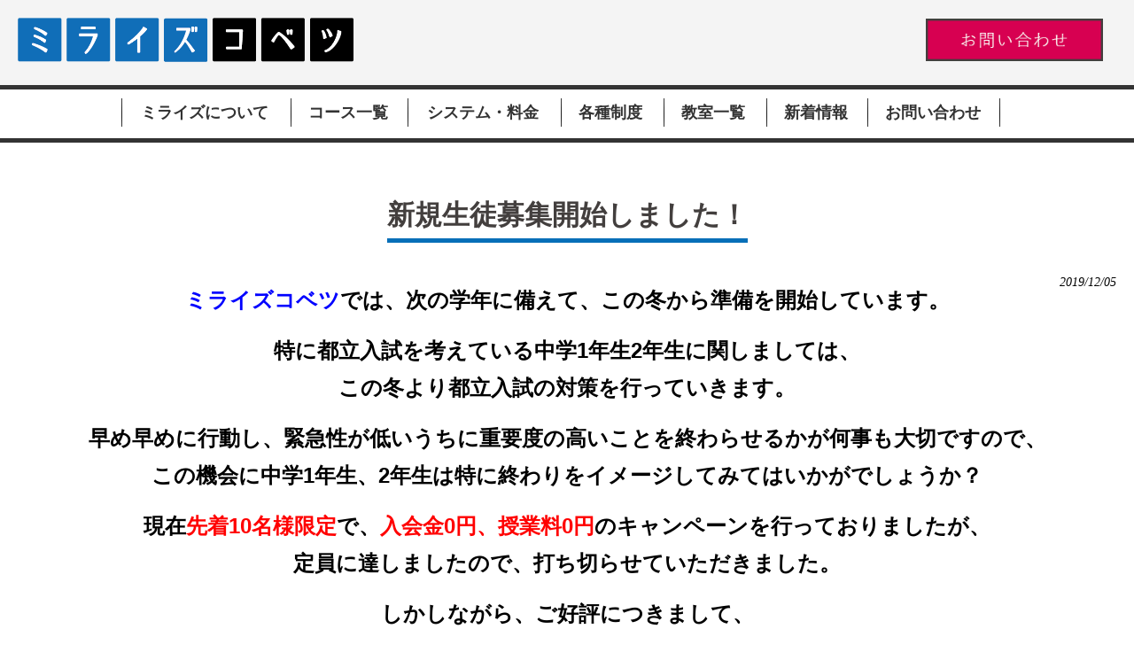

--- FILE ---
content_type: text/html; charset=UTF-8
request_url: https://www.future-view.jp/news/%E6%96%B0%E8%A6%8F%E7%94%9F%E5%BE%92%E5%8B%9F%E9%9B%86%E9%96%8B%E5%A7%8B%E3%81%97%E3%81%BE%E3%81%97%E3%81%9F%EF%BC%81/
body_size: 7669
content:
<!DOCTYPE html>
<html lang="ja"
	prefix="og: https://ogp.me/ns#" >
<head>
<!-- Global site tag (gtag.js) - Google Analytics -->
<script async src="https://www.googletagmanager.com/gtag/js?id=G-3CJFDW2K45"></script>
<script>
  window.dataLayer = window.dataLayer || [];
  function gtag(){dataLayer.push(arguments);}
  gtag('js', new Date());

  gtag('config', 'G-3CJFDW2K45');
</script>


<meta charset="UTF-8">
<meta name="viewport" content="width=device-width, user-scalable=yes, maximum-scale=1.0, minimum-scale=1.0">

<link rel="stylesheet" type="text/css" media="all" href="https://www.future-view.jp/asset/wp-content/themes/mrp04/style.css">
<link rel="stylesheet" type="text/css" media="all" href="https://www.future-view.jp/asset/wp-content/themes/mrp04-child/css/custom.css">
<link rel="stylesheet" type="text/css" media="all" href="https://www.future-view.jp/asset/wp-content/themes/mrp04/css/animate.css">
<link rel="pingback" href="https://www.future-view.jp/asset/xmlrpc.php">
<link href='https://fonts.googleapis.com/css?family=Oswald:400' rel='stylesheet' type='text/css'>
<!--[if lt IE 9]>
<script src="https://www.future-view.jp/asset/wp-content/themes/mrp04/js/html5.js"></script>
<script src="https://www.future-view.jp/asset/wp-content/themes/mrp04/js/css3-mediaqueries.js"></script>
<![endif]-->

		<!-- All in One SEO 4.1.6.2 -->
		<title>新規生徒募集開始しました！ - ミライズコベツ</title>
		<meta name="description" content="ミライズコベツでは、次の学年に備えて、この冬から準備を開始しています。 特に都立入試を考えている中学1年生2年生に関しましては、 この冬より都立入試の対策を行っていきます。 早め早めに行動し、緊急性が低いうちに重要度の高 ..." />
		<meta name="robots" content="max-image-preview:large" />
		<link rel="canonical" href="https://www.future-view.jp/news/%e6%96%b0%e8%a6%8f%e7%94%9f%e5%be%92%e5%8b%9f%e9%9b%86%e9%96%8b%e5%a7%8b%e3%81%97%e3%81%be%e3%81%97%e3%81%9f%ef%bc%81/" />
		<meta property="og:locale" content="ja_JP" />
		<meta property="og:site_name" content="ミライズコベツ - 東京都,神奈川県の個別指導塾 1対1~1対2" />
		<meta property="og:type" content="article" />
		<meta property="og:title" content="新規生徒募集開始しました！ - ミライズコベツ" />
		<meta property="og:description" content="ミライズコベツでは、次の学年に備えて、この冬から準備を開始しています。 特に都立入試を考えている中学1年生2年生に関しましては、 この冬より都立入試の対策を行っていきます。 早め早めに行動し、緊急性が低いうちに重要度の高 ..." />
		<meta property="og:url" content="https://www.future-view.jp/news/%e6%96%b0%e8%a6%8f%e7%94%9f%e5%be%92%e5%8b%9f%e9%9b%86%e9%96%8b%e5%a7%8b%e3%81%97%e3%81%be%e3%81%97%e3%81%9f%ef%bc%81/" />
		<meta property="og:image" content="https://www.future-view.jp/asset/wp-content/uploads/2018/09/main_img_003.jpg" />
		<meta property="og:image:secure_url" content="https://www.future-view.jp/asset/wp-content/uploads/2018/09/main_img_003.jpg" />
		<meta property="og:image:width" content="960" />
		<meta property="og:image:height" content="550" />
		<meta property="article:published_time" content="2019-12-05T06:47:08+00:00" />
		<meta property="article:modified_time" content="2019-12-05T06:47:08+00:00" />
		<meta property="article:author" content="fv_kana" />
		<meta name="twitter:card" content="summary" />
		<meta name="twitter:title" content="新規生徒募集開始しました！ - ミライズコベツ" />
		<meta name="twitter:description" content="ミライズコベツでは、次の学年に備えて、この冬から準備を開始しています。 特に都立入試を考えている中学1年生2年生に関しましては、 この冬より都立入試の対策を行っていきます。 早め早めに行動し、緊急性が低いうちに重要度の高 ..." />
		<meta name="twitter:image" content="https://www.future-view.jp/asset/wp-content/uploads/2018/09/main_img_003.jpg" />
		<script type="application/ld+json" class="aioseo-schema">
			{"@context":"https:\/\/schema.org","@graph":[{"@type":"WebSite","@id":"https:\/\/www.future-view.jp\/#website","url":"https:\/\/www.future-view.jp\/","name":"\u30df\u30e9\u30a4\u30ba\u30b3\u30d9\u30c4","description":"\u6771\u4eac\u90fd,\u795e\u5948\u5ddd\u770c\u306e\u500b\u5225\u6307\u5c0e\u587e 1\u5bfe1~1\u5bfe2","inLanguage":"ja","publisher":{"@id":"https:\/\/www.future-view.jp\/#organization"}},{"@type":"Organization","@id":"https:\/\/www.future-view.jp\/#organization","name":"\u30df\u30e9\u30a4\u30ba\u30b3\u30d9\u30c4","url":"https:\/\/www.future-view.jp\/"},{"@type":"BreadcrumbList","@id":"https:\/\/www.future-view.jp\/news\/%e6%96%b0%e8%a6%8f%e7%94%9f%e5%be%92%e5%8b%9f%e9%9b%86%e9%96%8b%e5%a7%8b%e3%81%97%e3%81%be%e3%81%97%e3%81%9f%ef%bc%81\/#breadcrumblist","itemListElement":[{"@type":"ListItem","@id":"https:\/\/www.future-view.jp\/#listItem","position":1,"item":{"@type":"WebPage","@id":"https:\/\/www.future-view.jp\/","name":"\u30db\u30fc\u30e0","description":"\u5b66\u529b\u5411\u4e0a\u306b\u306fTeaching\u3068Coaching\u306e\u53cc\u65b9\u306e\u30d0\u30e9\u30f3\u30b9\u304c\u91cd\u8981\u3067\u3059\u3002100\uff05\u306e\u6210\u679c\u3092\u5f15\u304d\u51fa\u3059\u306b\u306f\u3069\u3061\u3089\u304c\u6b20\u3051\u3066\u3082\u3001\u30d0\u30e9\u30f3\u30b9\u304c\u60aa\u304f\u3066\u3082\u3044\u3051\u307e\u305b\u3093\u3002\u30df\u30e9\u30a4\u30ba\u3067\u306fTeaching\u3068Coaching\u3092\u4e21\u7acb\u3057\u305f\u8b1b\u5e2b\u9663\u304c\u305d\u308d\u3063\u3066\u3044\u307e\u3059\u3002","url":"https:\/\/www.future-view.jp\/"},"nextItem":"https:\/\/www.future-view.jp\/news\/#listItem"},{"@type":"ListItem","@id":"https:\/\/www.future-view.jp\/news\/#listItem","position":2,"item":{"@type":"WebPage","@id":"https:\/\/www.future-view.jp\/news\/","name":"NEWS","description":"\u30df\u30e9\u30a4\u30ba\u30b3\u30d9\u30c4\u3067\u306f\u3001\u6b21\u306e\u5b66\u5e74\u306b\u5099\u3048\u3066\u3001\u3053\u306e\u51ac\u304b\u3089\u6e96\u5099\u3092\u958b\u59cb\u3057\u3066\u3044\u307e\u3059\u3002 \u7279\u306b\u90fd\u7acb\u5165\u8a66\u3092\u8003\u3048\u3066\u3044\u308b\u4e2d\u5b661\u5e74\u751f2\u5e74\u751f\u306b\u95a2\u3057\u307e\u3057\u3066\u306f\u3001 \u3053\u306e\u51ac\u3088\u308a\u90fd\u7acb\u5165\u8a66\u306e\u5bfe\u7b56\u3092\u884c\u3063\u3066\u3044\u304d\u307e\u3059\u3002 \u65e9\u3081\u65e9\u3081\u306b\u884c\u52d5\u3057\u3001\u7dca\u6025\u6027\u304c\u4f4e\u3044\u3046\u3061\u306b\u91cd\u8981\u5ea6\u306e\u9ad8 ...","url":"https:\/\/www.future-view.jp\/news\/"},"nextItem":"https:\/\/www.future-view.jp\/news\/%e6%96%b0%e8%a6%8f%e7%94%9f%e5%be%92%e5%8b%9f%e9%9b%86%e9%96%8b%e5%a7%8b%e3%81%97%e3%81%be%e3%81%97%e3%81%9f%ef%bc%81\/#listItem","previousItem":"https:\/\/www.future-view.jp\/#listItem"},{"@type":"ListItem","@id":"https:\/\/www.future-view.jp\/news\/%e6%96%b0%e8%a6%8f%e7%94%9f%e5%be%92%e5%8b%9f%e9%9b%86%e9%96%8b%e5%a7%8b%e3%81%97%e3%81%be%e3%81%97%e3%81%9f%ef%bc%81\/#listItem","position":3,"item":{"@type":"WebPage","@id":"https:\/\/www.future-view.jp\/news\/%e6%96%b0%e8%a6%8f%e7%94%9f%e5%be%92%e5%8b%9f%e9%9b%86%e9%96%8b%e5%a7%8b%e3%81%97%e3%81%be%e3%81%97%e3%81%9f%ef%bc%81\/","name":"\u65b0\u898f\u751f\u5f92\u52df\u96c6\u958b\u59cb\u3057\u307e\u3057\u305f\uff01","description":"\u30df\u30e9\u30a4\u30ba\u30b3\u30d9\u30c4\u3067\u306f\u3001\u6b21\u306e\u5b66\u5e74\u306b\u5099\u3048\u3066\u3001\u3053\u306e\u51ac\u304b\u3089\u6e96\u5099\u3092\u958b\u59cb\u3057\u3066\u3044\u307e\u3059\u3002 \u7279\u306b\u90fd\u7acb\u5165\u8a66\u3092\u8003\u3048\u3066\u3044\u308b\u4e2d\u5b661\u5e74\u751f2\u5e74\u751f\u306b\u95a2\u3057\u307e\u3057\u3066\u306f\u3001 \u3053\u306e\u51ac\u3088\u308a\u90fd\u7acb\u5165\u8a66\u306e\u5bfe\u7b56\u3092\u884c\u3063\u3066\u3044\u304d\u307e\u3059\u3002 \u65e9\u3081\u65e9\u3081\u306b\u884c\u52d5\u3057\u3001\u7dca\u6025\u6027\u304c\u4f4e\u3044\u3046\u3061\u306b\u91cd\u8981\u5ea6\u306e\u9ad8 ...","url":"https:\/\/www.future-view.jp\/news\/%e6%96%b0%e8%a6%8f%e7%94%9f%e5%be%92%e5%8b%9f%e9%9b%86%e9%96%8b%e5%a7%8b%e3%81%97%e3%81%be%e3%81%97%e3%81%9f%ef%bc%81\/"},"previousItem":"https:\/\/www.future-view.jp\/news\/#listItem"}]},{"@type":"Person","@id":"https:\/\/www.future-view.jp\/author\/fw-mp0806\/#author","url":"https:\/\/www.future-view.jp\/author\/fw-mp0806\/","name":"\u30df\u30e9\u30a4\u30ba\u30b3\u30d9\u30c4","sameAs":["fv_kana"]},{"@type":"WebPage","@id":"https:\/\/www.future-view.jp\/news\/%e6%96%b0%e8%a6%8f%e7%94%9f%e5%be%92%e5%8b%9f%e9%9b%86%e9%96%8b%e5%a7%8b%e3%81%97%e3%81%be%e3%81%97%e3%81%9f%ef%bc%81\/#webpage","url":"https:\/\/www.future-view.jp\/news\/%e6%96%b0%e8%a6%8f%e7%94%9f%e5%be%92%e5%8b%9f%e9%9b%86%e9%96%8b%e5%a7%8b%e3%81%97%e3%81%be%e3%81%97%e3%81%9f%ef%bc%81\/","name":"\u65b0\u898f\u751f\u5f92\u52df\u96c6\u958b\u59cb\u3057\u307e\u3057\u305f\uff01 - \u30df\u30e9\u30a4\u30ba\u30b3\u30d9\u30c4","description":"\u30df\u30e9\u30a4\u30ba\u30b3\u30d9\u30c4\u3067\u306f\u3001\u6b21\u306e\u5b66\u5e74\u306b\u5099\u3048\u3066\u3001\u3053\u306e\u51ac\u304b\u3089\u6e96\u5099\u3092\u958b\u59cb\u3057\u3066\u3044\u307e\u3059\u3002 \u7279\u306b\u90fd\u7acb\u5165\u8a66\u3092\u8003\u3048\u3066\u3044\u308b\u4e2d\u5b661\u5e74\u751f2\u5e74\u751f\u306b\u95a2\u3057\u307e\u3057\u3066\u306f\u3001 \u3053\u306e\u51ac\u3088\u308a\u90fd\u7acb\u5165\u8a66\u306e\u5bfe\u7b56\u3092\u884c\u3063\u3066\u3044\u304d\u307e\u3059\u3002 \u65e9\u3081\u65e9\u3081\u306b\u884c\u52d5\u3057\u3001\u7dca\u6025\u6027\u304c\u4f4e\u3044\u3046\u3061\u306b\u91cd\u8981\u5ea6\u306e\u9ad8 ...","inLanguage":"ja","isPartOf":{"@id":"https:\/\/www.future-view.jp\/#website"},"breadcrumb":{"@id":"https:\/\/www.future-view.jp\/news\/%e6%96%b0%e8%a6%8f%e7%94%9f%e5%be%92%e5%8b%9f%e9%9b%86%e9%96%8b%e5%a7%8b%e3%81%97%e3%81%be%e3%81%97%e3%81%9f%ef%bc%81\/#breadcrumblist"},"author":"https:\/\/www.future-view.jp\/author\/fw-mp0806\/#author","creator":"https:\/\/www.future-view.jp\/author\/fw-mp0806\/#author","datePublished":"2019-12-05T06:47:08+09:00","dateModified":"2019-12-05T06:47:08+09:00"},{"@type":"BlogPosting","@id":"https:\/\/www.future-view.jp\/news\/%e6%96%b0%e8%a6%8f%e7%94%9f%e5%be%92%e5%8b%9f%e9%9b%86%e9%96%8b%e5%a7%8b%e3%81%97%e3%81%be%e3%81%97%e3%81%9f%ef%bc%81\/#blogposting","name":"\u65b0\u898f\u751f\u5f92\u52df\u96c6\u958b\u59cb\u3057\u307e\u3057\u305f\uff01 - \u30df\u30e9\u30a4\u30ba\u30b3\u30d9\u30c4","description":"\u30df\u30e9\u30a4\u30ba\u30b3\u30d9\u30c4\u3067\u306f\u3001\u6b21\u306e\u5b66\u5e74\u306b\u5099\u3048\u3066\u3001\u3053\u306e\u51ac\u304b\u3089\u6e96\u5099\u3092\u958b\u59cb\u3057\u3066\u3044\u307e\u3059\u3002 \u7279\u306b\u90fd\u7acb\u5165\u8a66\u3092\u8003\u3048\u3066\u3044\u308b\u4e2d\u5b661\u5e74\u751f2\u5e74\u751f\u306b\u95a2\u3057\u307e\u3057\u3066\u306f\u3001 \u3053\u306e\u51ac\u3088\u308a\u90fd\u7acb\u5165\u8a66\u306e\u5bfe\u7b56\u3092\u884c\u3063\u3066\u3044\u304d\u307e\u3059\u3002 \u65e9\u3081\u65e9\u3081\u306b\u884c\u52d5\u3057\u3001\u7dca\u6025\u6027\u304c\u4f4e\u3044\u3046\u3061\u306b\u91cd\u8981\u5ea6\u306e\u9ad8 ...","inLanguage":"ja","headline":"\u65b0\u898f\u751f\u5f92\u52df\u96c6\u958b\u59cb\u3057\u307e\u3057\u305f\uff01","author":{"@id":"https:\/\/www.future-view.jp\/author\/fw-mp0806\/#author"},"publisher":{"@id":"https:\/\/www.future-view.jp\/#organization"},"datePublished":"2019-12-05T06:47:08+09:00","dateModified":"2019-12-05T06:47:08+09:00","articleSection":"NEWS, \u30df\u30e9\u30a4\u30ba\u3000\u5e73\u548c\u5cf6, \u30df\u30e9\u30a4\u30ba\u30b3\u30d9\u30c4, \u5e73\u548c\u5cf6\u3000\u500b\u5225, \u5e73\u548c\u5cf6\u3000\u587e, \u5e73\u548c\u5cf6\u6559\u5ba4","mainEntityOfPage":{"@id":"https:\/\/www.future-view.jp\/news\/%e6%96%b0%e8%a6%8f%e7%94%9f%e5%be%92%e5%8b%9f%e9%9b%86%e9%96%8b%e5%a7%8b%e3%81%97%e3%81%be%e3%81%97%e3%81%9f%ef%bc%81\/#webpage"},"isPartOf":{"@id":"https:\/\/www.future-view.jp\/news\/%e6%96%b0%e8%a6%8f%e7%94%9f%e5%be%92%e5%8b%9f%e9%9b%86%e9%96%8b%e5%a7%8b%e3%81%97%e3%81%be%e3%81%97%e3%81%9f%ef%bc%81\/#webpage"}}]}
		</script>
		<!-- All in One SEO -->

<link rel='dns-prefetch' href='//s.w.org' />
		<script type="text/javascript">
			window._wpemojiSettings = {"baseUrl":"https:\/\/s.w.org\/images\/core\/emoji\/13.1.0\/72x72\/","ext":".png","svgUrl":"https:\/\/s.w.org\/images\/core\/emoji\/13.1.0\/svg\/","svgExt":".svg","source":{"concatemoji":"https:\/\/www.future-view.jp\/asset\/wp-includes\/js\/wp-emoji-release.min.js"}};
			!function(e,a,t){var n,r,o,i=a.createElement("canvas"),p=i.getContext&&i.getContext("2d");function s(e,t){var a=String.fromCharCode;p.clearRect(0,0,i.width,i.height),p.fillText(a.apply(this,e),0,0);e=i.toDataURL();return p.clearRect(0,0,i.width,i.height),p.fillText(a.apply(this,t),0,0),e===i.toDataURL()}function c(e){var t=a.createElement("script");t.src=e,t.defer=t.type="text/javascript",a.getElementsByTagName("head")[0].appendChild(t)}for(o=Array("flag","emoji"),t.supports={everything:!0,everythingExceptFlag:!0},r=0;r<o.length;r++)t.supports[o[r]]=function(e){if(!p||!p.fillText)return!1;switch(p.textBaseline="top",p.font="600 32px Arial",e){case"flag":return s([127987,65039,8205,9895,65039],[127987,65039,8203,9895,65039])?!1:!s([55356,56826,55356,56819],[55356,56826,8203,55356,56819])&&!s([55356,57332,56128,56423,56128,56418,56128,56421,56128,56430,56128,56423,56128,56447],[55356,57332,8203,56128,56423,8203,56128,56418,8203,56128,56421,8203,56128,56430,8203,56128,56423,8203,56128,56447]);case"emoji":return!s([10084,65039,8205,55357,56613],[10084,65039,8203,55357,56613])}return!1}(o[r]),t.supports.everything=t.supports.everything&&t.supports[o[r]],"flag"!==o[r]&&(t.supports.everythingExceptFlag=t.supports.everythingExceptFlag&&t.supports[o[r]]);t.supports.everythingExceptFlag=t.supports.everythingExceptFlag&&!t.supports.flag,t.DOMReady=!1,t.readyCallback=function(){t.DOMReady=!0},t.supports.everything||(n=function(){t.readyCallback()},a.addEventListener?(a.addEventListener("DOMContentLoaded",n,!1),e.addEventListener("load",n,!1)):(e.attachEvent("onload",n),a.attachEvent("onreadystatechange",function(){"complete"===a.readyState&&t.readyCallback()})),(n=t.source||{}).concatemoji?c(n.concatemoji):n.wpemoji&&n.twemoji&&(c(n.twemoji),c(n.wpemoji)))}(window,document,window._wpemojiSettings);
		</script>
		<style type="text/css">
img.wp-smiley,
img.emoji {
	display: inline !important;
	border: none !important;
	box-shadow: none !important;
	height: 1em !important;
	width: 1em !important;
	margin: 0 .07em !important;
	vertical-align: -0.1em !important;
	background: none !important;
	padding: 0 !important;
}
</style>
	<link rel='stylesheet' id='wp-block-library-css'  href='https://www.future-view.jp/asset/wp-includes/css/dist/block-library/style.min.css' type='text/css' media='all' />
<link rel='stylesheet' id='contact-form-7-css'  href='https://www.future-view.jp/asset/wp-content/plugins/contact-form-7/includes/css/styles.css' type='text/css' media='all' />
<link rel='stylesheet' id='wpfront-scroll-top-css'  href='https://www.future-view.jp/asset/wp-content/plugins/wpfront-scroll-top/css/wpfront-scroll-top.min.css' type='text/css' media='all' />
<link rel='stylesheet' id='morph-child-style-css'  href='https://www.future-view.jp/asset/wp-content/themes/mrp04-child/style.css' type='text/css' media='all' />
<link rel='stylesheet' id='fancybox-css'  href='https://www.future-view.jp/asset/wp-content/plugins/easy-fancybox/css/jquery.fancybox.min.css' type='text/css' media='screen' />
<!--n2css--><script type='text/javascript' src='https://www.future-view.jp/asset/wp-includes/js/jquery/jquery.min.js' id='jquery-core-js'></script>
<script type='text/javascript' src='https://www.future-view.jp/asset/wp-includes/js/jquery/jquery-migrate.min.js' id='jquery-migrate-js'></script>
<link rel="https://api.w.org/" href="https://www.future-view.jp/wp-json/" /><link rel="alternate" type="application/json" href="https://www.future-view.jp/wp-json/wp/v2/posts/1354" /><link rel="EditURI" type="application/rsd+xml" title="RSD" href="https://www.future-view.jp/asset/xmlrpc.php?rsd" />
<link rel="wlwmanifest" type="application/wlwmanifest+xml" href="https://www.future-view.jp/asset/wp-includes/wlwmanifest.xml" /> 
<link rel="alternate" type="application/json+oembed" href="https://www.future-view.jp/wp-json/oembed/1.0/embed?url=https%3A%2F%2Fwww.future-view.jp%2Fnews%2F%25e6%2596%25b0%25e8%25a6%258f%25e7%2594%259f%25e5%25be%2592%25e5%258b%259f%25e9%259b%2586%25e9%2596%258b%25e5%25a7%258b%25e3%2581%2597%25e3%2581%25be%25e3%2581%2597%25e3%2581%259f%25ef%25bc%2581%2F" />
<link rel="alternate" type="text/xml+oembed" href="https://www.future-view.jp/wp-json/oembed/1.0/embed?url=https%3A%2F%2Fwww.future-view.jp%2Fnews%2F%25e6%2596%25b0%25e8%25a6%258f%25e7%2594%259f%25e5%25be%2592%25e5%258b%259f%25e9%259b%2586%25e9%2596%258b%25e5%25a7%258b%25e3%2581%2597%25e3%2581%25be%25e3%2581%2597%25e3%2581%259f%25ef%25bc%2581%2F&#038;format=xml" />
<script src="https://www.future-view.jp/asset/wp-content/themes/mrp04/js/jquery-1.9.0.min.js"></script><script src="https://www.future-view.jp/asset/wp-content/themes/mrp04/js/nav-accord.js"></script>
<script src="https://www.future-view.jp/asset/wp-content/themes/mrp04/js/smoothscroll.js"></script>
<script src="https://www.future-view.jp/asset/wp-content/themes/mrp04/js/wow.min.js"></script>
<script src="https://www.future-view.jp/asset/wp-content/themes/mrp04/js/effect.js"></script>
<script src="https://www.future-view.jp/asset/wp-content/themes/mrp04/js/css_browser_selector.js"></script>
</head>
<body class="post-template-default single single-post postid-1354 single-format-standard cat-news">
<header id="header" role="banner">

	<div class="inner">
		<div id="header-layout">
			<div class="logo"><a href="https://www.future-view.jp/" title="ミライズコベツ" rel="home">
				<img src="https://www.future-view.jp/asset/wp-content/uploads/2021/01/logo_004.png" alt="ミライズコベツ">				</a></div>
					<div class="contact">
	<div id="headerInfo">				<div class="mail"><a href="/contact/" class="btn"><img src="https://www.future-view.jp/asset/wp-content/themes/mrp04-child/images/mail.png" width="224" height="44" alt="メールでのお問い合わせはこちら"></a>
				</div>
		</div></div>		</div>
	</div>
</header>
	<!-- nav -->

<nav id="mainNav">
	<div class="inner"> <a class="menu" id="menu"><span>MENU</span></a>
		<div class="panel nav-effect">
			<ul><li id="menu-item-1540" class="menu-item menu-item-type-post_type menu-item-object-page"><a href="https://www.future-view.jp/about/"><b>ミライズについて</b></a></li>
<li id="menu-item-1550" class="menu-item menu-item-type-post_type menu-item-object-page"><a href="https://www.future-view.jp/course/"><b>コース一覧</b></a></li>
<li id="menu-item-1553" class="menu-item menu-item-type-post_type menu-item-object-page"><a href="https://www.future-view.jp/system/"><b>システム・料金</b></a></li>
<li id="menu-item-1551" class="menu-item menu-item-type-post_type menu-item-object-page"><a href="https://www.future-view.jp/special/"><b>各種制度</b></a></li>
<li id="menu-item-1560" class="menu-item menu-item-type-post_type menu-item-object-page"><a href="https://www.future-view.jp/school/"><b>教室一覧</b></a></li>
<li id="menu-item-1589" class="menu-item menu-item-type-custom menu-item-object-custom"><a href="/news,campaign/"><b>新着情報</b></a></li>
<li id="menu-item-1552" class="menu-item menu-item-type-post_type menu-item-object-page"><a href="https://www.future-view.jp/contact/"><b>お問い合わせ</b></a></li>
</ul>		</div>
	</div>
</nav>
<!-- end/nav --><!-- breadcrumb -->
<!-- end/breadcrumb -->
<div id="wrapper">
<div id="content" class="wide">
<!--single-->
																														<section>
		<article id="post-1354" class="content">
		<header>
			<h1 class="title first"><span>
				新規生徒募集開始しました！				</span></h1>
			<p class="dateLabel">
				<time datetime="2019-12-05">
					2019/12/05				</time>
		</header>
		<div class="post">
			<p style="text-align: center;"><b><span style="font-size: 24px;"><span style="color: #0000ff;">ミライズコベツ</span>では、次の学年に備えて、この冬から準備を開始しています。</span></b></p>
<p style="text-align: center;"></p>
<p style="text-align: center;"><b><span style="font-size: 24px;">特に都立入試を考えている中学1年生2年生に関しましては、</span></b></p>
<p style="text-align: center;"><b><span style="font-size: 24px;">この冬より都立入試の対策を行っていきます。</span></b></p>
<p style="text-align: center;"></p>
<p style="text-align: center;"><b><span style="font-size: 24px;">早め早めに行動し、緊急性が低いうちに重要度の高いことを終わらせるかが何事も大切ですので、</span></b></p>
<p style="text-align: center;"><b><span style="font-size: 24px;">この機会に中学1年生、2年生は特に終わりをイメージしてみてはいかがでしょうか？</span></b></p>
<p style="text-align: center;"></p>
<p style="text-align: center;"><b><span style="font-size: 24px;">現在<span style="color: #ff0000;">先着10名様限定</span>で、<span style="color: #ff0000;">入会金0円、授業料0円</span>のキャンペーンを行っておりましたが、</span></b></p>
<p style="text-align: center;"><b><span style="font-size: 24px;">定員に達しましたので、打ち切らせていただきました。</span></b></p>
<p style="text-align: center;"></p>
<p style="text-align: center;"><b><span style="font-size: 24px;">しかしながら、ご好評につきまして、</span></b></p>
<p style="text-align: center;"><b><span style="font-size: 24px;"><span style="color: #ff0000;">おかわり先着10名様限定で、キャンペーンを延長</span>させていただきます。</span></b></p>
<p style="text-align: center;"><b><span style="font-size: 24px;">お問合せ順となりますのでご了承くださいませ。</span></b></p>
<p>&nbsp;</p>
<p style="text-align: center;"><b>お問い合わせはコチラ↓</b></p>
<p style="text-align: center;"><b>(各教室名をクリックすると教室ページに飛べます！)</b></p>
<p style="text-align: center;"><b>ーーーーーーーーーーーーーーーーーーーーーーーーーーーーーーー</b></p>
<p style="text-align: center;"><b>ミライズコベツ</b></p>
<p style="text-align: center;"><b><a href="https://www.future-view.jp/school/kojiya/">糀谷教室</a></b></p>
<p style="text-align: center;"><b>　０３-５７３５-４０４６</b></p>
<p style="text-align: center;"><b><a href="https://www.future-view.jp/school/nishikoyama-2/">西小山教室</a></b></p>
<p style="text-align: center;"><b>　０３-５７５１-８９８５</b></p>
<p style="text-align: center;"><b><a href="https://www.future-view.jp/school/nishiojima/">西大島教室</a></b></p>
<p style="text-align: center;"><b>　０３-５６０９-７６６５</b></p>
<p style="text-align: center;"><b><a href="https://www.future-view.jp/school/heiwa/">平和島教室</a></b></p>
<p style="text-align: center;"><b>　０３-５７６７-３１１０</b></p>			<!-- social -->
						<!-- end/social --> 
		</div>
			</article>
		<div class="pagenav"> <span class="prev">
		<a href="https://www.future-view.jp/news/scoreup-2-3-2-2-2-2-2-2-2-2-2-2-2-2/" rel="prev">&laquo; 前のページ</a>		</span> <span class="next">
		<a href="https://www.future-view.jp/news/%e5%86%ac%e6%9c%9f%e8%ac%9b%e7%bf%92%e3%81%ae%e3%81%8a%e7%9f%a5%e3%82%89%e3%81%9b/" rel="next">後のページ &raquo;</a>		</span> </div>
	</section>
</div>
<!-- / content -->
</div>
<!-- / wrapper -->

<footer id="footer">
<ul class="clearfix">
<li><a href="/"><b c>Top</b></a></li>
<li><a href="/about/"><b>ミライズについて</b></a></li>
<li><a href="/course/"><b>コース一覧</b></a><ul class='children'>
<li><a href="/course/#a001">小学生コース</a></li>
<li><a href="/course/#a002">中学生コース</a></li>
<li><a href="/course/#a003">高校生コース</a></li>
</ul></li>
<li><a href="/system/"><b>システム・料金</b></a></li>
<li><a href="/special/"><b>各種制度</b></a></li>
<li><a href="/school/"><b>教室一覧</b></a>
<ul class='children'>
<li><a href="/school/heiwa/">平和島教室</a></li>
<li><a href="/school/kojiya/">糀谷教室</a></li>
<li><a href="/school/nishikoyama-2/">西小山教室</a></li>
</ul>
</li>
<li><a href="/news,campaign/"><b>新着情報</b></a></li>
</ul>
<br>
<ul class="clearfix">
<li><a href="/contact/">お問い合わせ</a></li>
<li><a href="/company/" aria-current="page">会社概要</a></li>
<li><a href="/question/">よくあるご質問</a></li>
<li><a href="/privacy/">プライバシーポリシー</a></li>
<!--li><a href="/sitemap/">サイトマップ</a></li-->
</ul>
</footer>
<!-- / footer -->


<div id="copy-area">
	<p id="copyright">Copyright &copy; 2026 ミライズコベツ All rights Reserved.</p>
</div>
        <div id="wpfront-scroll-top-container">
            <img src="/asset/wp-content/uploads/2018/09/icon_totop.png" alt="ページTopに戻る" />        </div>
                <script type="text/javascript">
            function wpfront_scroll_top_init() {
                if (typeof wpfront_scroll_top === "function" && typeof jQuery !== "undefined") {
                    wpfront_scroll_top({"scroll_offset":100,"button_width":0,"button_height":0,"button_opacity":0.8000000000000000444089209850062616169452667236328125,"button_fade_duration":200,"scroll_duration":400,"location":1,"marginX":20,"marginY":20,"hide_iframe":false,"auto_hide":false,"auto_hide_after":2,"button_action":"top","button_action_element_selector":"","button_action_container_selector":"html, body","button_action_element_offset":0});
                } else {
                    setTimeout(wpfront_scroll_top_init, 100);
                }
            }
            wpfront_scroll_top_init();
        </script>
        <script type='text/javascript' src='https://www.future-view.jp/asset/wp-includes/js/dist/vendor/regenerator-runtime.min.js' id='regenerator-runtime-js'></script>
<script type='text/javascript' src='https://www.future-view.jp/asset/wp-includes/js/dist/vendor/wp-polyfill.min.js' id='wp-polyfill-js'></script>
<script type='text/javascript' id='contact-form-7-js-extra'>
/* <![CDATA[ */
var wpcf7 = {"api":{"root":"https:\/\/www.future-view.jp\/wp-json\/","namespace":"contact-form-7\/v1"}};
/* ]]> */
</script>
<script type='text/javascript' src='https://www.future-view.jp/asset/wp-content/plugins/contact-form-7/includes/js/index.js' id='contact-form-7-js'></script>
<script type='text/javascript' src='https://www.future-view.jp/asset/wp-content/plugins/wpfront-scroll-top/js/wpfront-scroll-top.min.js' id='wpfront-scroll-top-js'></script>
<script type='text/javascript' src='https://www.future-view.jp/asset/wp-content/plugins/easy-fancybox/js/jquery.fancybox.min.js' id='jquery-fancybox-js'></script>
<script type='text/javascript' id='jquery-fancybox-js-after'>
var fb_timeout, fb_opts={'overlayShow':true,'hideOnOverlayClick':true,'showCloseButton':true,'margin':20,'centerOnScroll':false,'enableEscapeButton':true,'autoScale':true };
if(typeof easy_fancybox_handler==='undefined'){
var easy_fancybox_handler=function(){
jQuery('.nofancybox,a.wp-block-file__button,a.pin-it-button,a[href*="pinterest.com/pin/create"],a[href*="facebook.com/share"],a[href*="twitter.com/share"]').addClass('nolightbox');
/* IMG */
var fb_IMG_select='a[href*=".jpg"]:not(.nolightbox,li.nolightbox>a),area[href*=".jpg"]:not(.nolightbox),a[href*=".jpeg"]:not(.nolightbox,li.nolightbox>a),area[href*=".jpeg"]:not(.nolightbox),a[href*=".png"]:not(.nolightbox,li.nolightbox>a),area[href*=".png"]:not(.nolightbox),a[href*=".webp"]:not(.nolightbox,li.nolightbox>a),area[href*=".webp"]:not(.nolightbox)';
jQuery(fb_IMG_select).addClass('fancybox image');
var fb_IMG_sections=jQuery('.gallery,.wp-block-gallery,.tiled-gallery,.wp-block-jetpack-tiled-gallery');
fb_IMG_sections.each(function(){jQuery(this).find(fb_IMG_select).attr('rel','gallery-'+fb_IMG_sections.index(this));});
jQuery('a.fancybox,area.fancybox,li.fancybox a').each(function(){jQuery(this).fancybox(jQuery.extend({},fb_opts,{'transitionIn':'elastic','easingIn':'easeOutBack','transitionOut':'elastic','easingOut':'easeInBack','opacity':false,'hideOnContentClick':false,'titleShow':true,'titlePosition':'over','titleFromAlt':true,'showNavArrows':true,'enableKeyboardNav':true,'cyclic':false}))});};
jQuery('a.fancybox-close').on('click',function(e){e.preventDefault();jQuery.fancybox.close()});
};
var easy_fancybox_auto=function(){setTimeout(function(){jQuery('#fancybox-auto').trigger('click')},1000);};
jQuery(easy_fancybox_handler);jQuery(document).on('post-load',easy_fancybox_handler);
jQuery(easy_fancybox_auto);
</script>
<script type='text/javascript' src='https://www.future-view.jp/asset/wp-content/plugins/easy-fancybox/js/jquery.easing.min.js' id='jquery-easing-js'></script>
<script type='text/javascript' src='https://www.future-view.jp/asset/wp-content/plugins/easy-fancybox/js/jquery.mousewheel.min.js' id='jquery-mousewheel-js'></script>
<script type='text/javascript' src='https://www.future-view.jp/asset/wp-includes/js/wp-embed.min.js' id='wp-embed-js'></script>
<script>
  new WOW().init();
</script>
</body>
</html>

--- FILE ---
content_type: text/css
request_url: https://www.future-view.jp/asset/wp-content/themes/mrp04-child/css/custom.css
body_size: 4899
content:
@charset "UTF-8";

/*font*/
@font-face {
	font-family: "mymincho";
	src: url("../../mrp04/font/mymincho.otf") format('truetype');
}

.mincho {
	font-family: "mymincho";
}

body{
line-height: 1.5;
font-weight:normal;
font-size:90%;
}
#header .contact .tel{
}
#header .add{
}

nav#mainNav{
font-weight:500;}

.home ul.post{background-color:#F4F4F4;}
.home ul.post li{background: #F4F4F4; }

h1.title,
.post h1
{
font-weight:normal;}
.post h2,
.post2b h2,
.post4b h2
{
font-weight:normal;}
.post h3
{
}
/* post内レスポンシブブロック指定
------------------------------------------------------------*/

.post .column2_40 {
	display: inline-block;
 *display: inline;
 *zoom: 1;
	margin: 5px 0;
	width: 40%;
	vertical-align: top;
}
.post .column2_40 img {
	max-width: 95.5%;
}
.post .column2_60 {
	display: inline-block;
 *display: inline;
 *zoom: 1;
	margin: 5px 0;
	width: 59.1%;
	vertical-align: top;
}
.post .column2_60 img {
	max-width: 95.5%;
}

/* post子ページ内レスポンシブブロック指定
------------------------------------------------------------*/

.childpost1b .column2_40 {
	display: inline-block;
 *display: inline;
 *zoom: 1;
	margin: 10px 0 10px 6px;
	width: 39%;
	vertical-align: top;
}
.childpost1b .column2_40 img {
	max-width: 95.5%;
	height: auto;
}
.childpost1b .column2_60 {
	display: inline-block;
 *display: inline;
 *zoom: 1;
	margin: 10px 2px 5px 0;
	width: 57.8%;
	vertical-align: top;
}
.childpost1b .column2_60 img {
	max-width: 95.5%;
	height: auto;
}

/*----------------------------------------------------------------------------------------------------
　幅750px以下から（header調節）
----------------------------------------------------------------------------------------------------*/
@media only screen and (max-width: 750px) {
.childpost1b .column2_40 {
	display: inline-block;
	width: 100%;
	margin: 6px auto 0 auto;
}
.childpost1b .column2_60 {
	display: inline-block;
	width: 96%;
	margin: 0 2% 5px 2%;
}
}

/*----------------------------------------------------------------------------------------------------
　幅640px以下から  （トップページの３画像調節など）
----------------------------------------------------------------------------------------------------*/
@media only screen and (max-width: 640px) {

.post .column2_40 {
	display: inline-block;
	margin: 5px 0;
	width: 100%;
}
.post .column2_60 {
	display: inline-block;
	margin: 5px 0;
	width: 100%;
}
.postlist .ttls {
    display: initial;
}

}
.newsTitle {
    background: inherit;
}



h1.title,
.post h1
{
border:none;
background: none;
/*padding-bottom: 9px;*/
padding: 6px 10px;
    padding-top: 8px;
}
section.widget h2
{
border:none;
background: none;
/*padding-bottom: 9px;*/
padding: 6px 10px;
    padding-top: 8px;
}

.post h3{
padding: 5px 0 3px 8px;
}

.post{
border-top:none;
}


body{

	background:#ffffff;
color: #000000;}
a{
color: #777777;}
a:hover,
a:active,
.newsTitle p a:hover
{
color: #c7c7c7;}


#header .bg{
	background-color: rgba(230,230,230,1);
}
#header .bg .inner{
background: none;
}
#header h1,
#header .description{
color: #000000;font-size:10px;
}
#header{
	background-color: rgba(244,244,244,1);
}

#header .contact .tel{
color: #000000;}
#header .contact .tel a{
color: #000000;}
#header .add{
color: #000000;}

@media only screen and (max-width:1023px) {
body nav#mainNav {
    width: initial;
padding: 0;
}
#header .inner{
/*background:none;*/
}

}/*@media only screen and (max-width:1023px)*/

/*-----------------------------------------
Menu Type Start
------------------------------------------*/
@media print, screen and (min-width: 1024px){
nav#mainNav{

}

nav#mainNav ul li a{
color: #333;font-size:18px;
}
nav#mainNav ul li a b{
font-weight:bold;
margin-top:0px;

}
nav#mainNav ul li a span{
color: #333;font-weight:normal;
margin-top:0px;

}
nav#mainNav ul li{
border-right:1px solid #e6e6e6;}
nav#mainNav ul li:first-child{
border-left:1px solid #e6e6e6;}

nav#mainNav ul li.current-menu-item a,
nav#mainNav ul li a:hover,
nav#mainNav ul li a:active,
nav#mainNav ul li.current-menu-parent a,
nav#mainNav ul li.current-menu-ancestor a
{
background:#e6e6e6;

}
nav#mainNav ul li.current-menu-item a b,
nav#mainNav ul li a:hover b,
nav#mainNav ul li a:active b,
nav#mainNav ul li.current-menu-parent a b
{
color: #333;}
nav#mainNav ul li.current-menu-item a span,
nav#mainNav ul li a:hover span,
nav#mainNav ul li a:active span,
nav#mainNav ul li.current-menu-parent a span
{
color: #333;}

nav#mainNav ul li li
{
background:#e6e6e6;
border-bottom:1px solid #e6e6e6;margin-left:0;
}

nav#mainNav ul li li a:hover,
nav#mainNav ul li li.current-menu-item a
{
color: #333;}






nav#mainNav ul li a{
}
nav#mainNav ul li li a
{
background:none;
}
nav#mainNav ul li li a:hover,
nav#mainNav ul li li.current-menu-item a
{
background:none;

	background: none;

}
nav#mainNav{
	background: none;
}
nav#mainNav ul li a
{
	margin: 0 10px;
}
nav#mainNav ul li.current-menu-item a,
nav#mainNav ul li a:hover,
nav#mainNav ul li a:active,
nav#mainNav ul li.current-menu-parent a
{
	background: none;

	margin: 0 10px;

}

nav#mainNav ul li.current-menu-item a {

	margin-left: 13px;
}

nav#mainNav ul li:first-child,
nav#mainNav ul li
{
	border:none;
}

nav div.panel{
	padding-top: 15px;
	padding-bottom: 10px;
}

nav#mainNav ul li:before {
	content: "";
	display: block;
	background-image: url(../../mrp04/images/sep/02.png);
	width: 1px;
	height: 32px;
	background-repeat: no-repeat;
    position: absolute;
    top: 19%;
    left: -6%;

}

nav#mainNav ul li li:before
{
	background-image:none;
	margin-top:0px;
	height:41px;
}

nav#mainNav ul li:last-child::after {
    content: "";
    display: block;
    background-image: url(../../mrp04/images/sep/02.png);
    width: 1px;
    height: 32px;
    background-repeat: no-repeat;
    position: absolute;
    top: 19%;
    right: 2%;

}
nav#mainNav ul li li:last-child::after {
	background: none;
	margin-left: -99%;
}

nav#mainNav ul li:hover ul
{
	top:55px;
}

nav#mainNav ul li li a
{
	margin:0;
}

nav#mainNav ul li li a:hover,
nav#mainNav ul li li.current-menu-item a
{
	width: 100%;
	border-radius:0px;
	margin-left:0px;
	height:40px;

}

nav#mainNav ul li.current-menu-item li a
{
	margin-left:0px;
	width:100%;
}
nav#mainNav ul li:hover ul{
	left:40%;
}


nav#mainNav ul li li a,
nav#mainNav ul li.current-menu-item li a,
nav#mainNav ul li.current-menu-ancestor li a
{
border-bottom:none;

background: rgba(0,14,0,0.3);

margin:0;
}
nav#mainNav ul li li a:hover,
nav#mainNav ul li.current-menu-item li a:hover,
nav#mainNav ul li.current-menu-ancestor li a:hover,
nav#mainNav ul li li.current-menu-item a,
nav#mainNav ul li.current-menu-item li.current-menu-item a,
nav#mainNav ul li.current-menu-ancestor li.current-menu-item a
{
background:none;
	background: none;


}

nav#mainNav ul li li:first-child a,
nav#mainNav ul li li:first-child a:hover,
nav#mainNav ul li.current-menu-item li:first-child a,
nav#mainNav ul li.current-menu-ancestor li:first-child a

{
	}

nav#mainNav ul li li:last-child a,
nav#mainNav ul li li:last-child a:hover,
nav#mainNav ul li.current-menu-item li:last-child a,
nav#mainNav ul li.current-menu-ancestor li:last-child a

{
	}

nav#mainNav ul li.current-menu-item li a,
nav#mainNav ul li.current-menu-ancestor li a
{
border-radius:0px;
}
nav#mainNav ul li li a:hover,
nav#mainNav ul li.current-menu-item li a,
nav#mainNav ul li.current-menu-ancestor li a
{
width:160px;

}
nav#mainNav ul li a{
    padding: 15px 35px 5px 35px;
    height: 40px;
}
nav#mainNav ul li:hover ul {
    top: 99.5%;
}

}/*@media print, screen and (min-width: 1024px) */


/*-----------------------------------------
Menu Type End
------------------------------------------*/

/*-------------------------
Site-header サイトヘッダー
--------------------------*/

/*スクロール途中からFIXさせる*/
@media print, screen and (min-width: 1240px){

/*------------------------
Add mainNav maintenance start
------------------------------*/
nav#mainNav ul li a {
    margin-left: -4%;
}
nav#mainNav ul li.current-menu-item a, nav#mainNav ul li a:hover, nav#mainNav ul li a:active, nav#mainNav ul li.current-menu-parent a {
    margin-left: -4%;
}
nav#mainNav ul li:last-child a {
    margin-left: -4px;
}
nav#mainNav ul li:last-child a:hover {
    margin-left: -4px;
}

nav#mainNav ul li {
    float: none;
    display: inline-block;
}
nav div.panel {
    float: none;
    text-align: center;
}

nav#mainNav ul ul {
width:160px;
}

nav#mainNav ul li ul.sub-menu li a,
nav#mainNav ul li ul.sub-menu li a:hover,
nav#mainNav ul li.current-menu-item ul.sub-menu li a,
nav#mainNav ul li ul.sub-menu li.current-menu-item a {
    padding: 11px 15px;
    margin-left: 0;
}
nav#mainNav ul li ul li:hover ul {
    left: 99%;
}

/*------------------------
Add mainNav maintenance end
------------------------------*/
#header-layout {
	width: 1240px;
	margin: 0 auto;
}
#header .inner{
width:1240px;}
#header .bg .inner{
width:1240px;
}

}/*@media print, screen and (min-width: 1240px){*/

@media print, screen and (min-width: 1024px){

/*-----------------------------
下層メニュー横幅サイズ設定
-----------------------------*/
nav#mainNav ul li li a{
	width:160px;
font-size:14px;}

/*---------------------------
下層メニュー
--------------------------*/
nav#mainNav ul li:hover ul {
    top: 97%;
    left: 19%;
}
nav#mainNav ul li:hover ul li:last-child {
    margin-left: 0;
}
nav#mainNav ul li li:first-child{
padding:0;
}
nav#mainNav ul li li{background:none;border-bottom:none;display:block;padding:0;}

nav#mainNav ul li li a,
nav#mainNav ul li.current-menu-item li a,
nav#mainNav ul li.current-menu-ancestor li a,
nav#mainNav ul li li.current-menu-item li a
{
	background-color: rgba(158,158,158,0.8);
color: #333;
}
nav#mainNav ul li li a:hover,
nav#mainNav ul li li.current-menu-item a,
nav#mainNav ul li li.current-menu-item li a:hover,
nav#mainNav ul li.current-menu-item li a:hover,
nav#mainNav ul li.current-menu-ancestor li.current-menu-item a,
nav#mainNav ul li.current-menu-ancestor li a:hover
{
border-bottom:none;
background:none;
	background-color: rgba(230,230,230,0.8);
color: #333;/*height:40px;*/
}

}
/*---------------------------------
レスポンシブ表示
---------------------------------*/
@media only screen and (max-width:1023px){

nav#mainNav .inner {
    width: 100%;
}
/*----------------------
【MENU】
----------------------*/
nav .panel {
	border: none;
}

nav#mainNav a#menu span {
    padding-left: 45px;
}

nav#mainNav a.menu {
	background: url(../../mrp04/images/micon/umicon3.png) no-repeat 6px 8px,rgba(230,230,230,0.5);
color: #000000;border: 1px solid #e6e6e6;background-size: 20px;
box-sizing: border-box;
}
nav#mainNav a.menuOpen {
	background: url(../../mrp04/images/micon/dmicon3.png) no-repeat 6px 8px,rgba(230,230,230,0.5);
color: #000000;border: 1px solid #e6e6e6;background-size: 20px;

}

/*----------------------
メニュー
----------------------*/

nav#mainNav ul li a
{
background-color:rgba(220,219,219,0.5);
color: #2b2b2b;border-bottom: 1px solid #e6e6e6;}
nav#mainNav ul li a span,
nav#mainNav ul li.current-menu-parent a span
{
color: #2b2b2b;
}
nav#mainNav ul li li a,
nav#mainNav ul li li li a,
nav#mainNav ul li.current-menu-item li a
{
background: rgba(220,219,219,0.5) url(../../mrp04/images/sub1.png) no-repeat 30px 50%;
color: #2b2b2b;border-bottom: 1px solid #e6e6e6;padding-left: 43px;
}
nav#mainNav ul li li li:last-child a,
nav#mainNav ul li li:last-child li:last-child a,
nav#mainNav ul li li.current-menu-item li:last-child a,
nav#mainNav ul li li.menu-item-object-page li:last-child a,
nav#mainNav ul li li.current-menu-item:last-child li:last-child a
{
background: rgba(220,219,219,0.5) url(../../mrp04/images/subLast.png) no-repeat 45px 50%;
color: #2b2b2b;border-bottom: 1px solid #e6e6e6;padding-left: 58px;
}
nav#mainNav ul li li:last-child a
{
background: rgba(220,219,219,0.5) url(../../mrp04/images/subLast.png) no-repeat 30px 50%;
color: #2b2b2b;border-bottom: 1px solid #e6e6e6;padding-left: 40px;
}
nav#mainNav ul li li:last-child li a,
nav#mainNav ul li li.current-menu-item:last-child li a,
nav#mainNav ul li li.menu-item-object-page li a
{
background: rgba(220,219,219,0.5) url(../../mrp04/images/sub1.png) no-repeat 45px 50%;
color: #2b2b2b;border-bottom: 1px solid #e6e6e6;padding-left: 54px;
}

/*------------------------------------------
hover,
current
------------------------------------------*/
nav#mainNav ul li.current-menu-item a,
nav#mainNav ul li a:hover
{
	background-color: rgba(191,191,191,0.5);
color: #2b2b2b;
}
nav#mainNav ul li a:hover span,
nav#mainNav ul li.current-menu-item a span
{
color: #2b2b2b;
}

nav#mainNav ul li li a:hover,
nav#mainNav ul li.current-menu-item li a:hover,
nav#mainNav ul li li.current-menu-item a,
nav#mainNav ul li li li a:hover,
nav#mainNav ul li li li.current-menu-item a,
nav#mainNav ul li li li.current-menu-item a:hover
{
	background: url(../../mrp04/images/sub1.png) no-repeat 30px 50%,rgba(191,191,191,0.5);
color: #2b2b2b;padding-left: 43px;
}
nav#mainNav ul li li li:last-child a:hover,
nav#mainNav ul li li:last-child li:last-child a:hover,
nav#mainNav ul li.current-menu-item li li:last-child a:hover,
nav#mainNav ul li.current-menu-item li:last-child li:last-child a:hover,
nav#mainNav ul li li.current-menu-item li:last-child a:hover,
nav#mainNav ul li li li.current-menu-item:last-child a,
nav#mainNav ul li li:last-child li.current-menu-item:last-child a,
nav#mainNav ul li li.menu-item-object-page li:last-child a:hover,
nav#mainNav ul li li.menu-item-object-page li.current-menu-item:last-child a
{
	background: url(../../mrp04/images/subLast.png) no-repeat 45px 50%,rgba(191,191,191,0.5);
color: #2b2b2b;padding-left: 58px;
}
nav#mainNav ul li li:last-child a:hover,
nav#mainNav ul li.current-menu-item li:last-child a:hover,
nav#mainNav ul li li.current-menu-item:last-child a
{
	background: url(../../mrp04/images/subLast.png) no-repeat 30px 50%,rgba(191,191,191,0.5);
color: #2b2b2b;padding-left: 40px;
}
nav#mainNav ul li li:last-child li a:hover,
nav#mainNav ul li.current-menu-item li:last-child li a:hover,
nav#mainNav ul li li.menu-item-object-page li a:hover,
nav#mainNav ul li li.menu-item-object-page li.current-menu-item a,
nav#mainNav ul li li:last-child li.current-menu-item a
{
	background: url(../../mrp04/images/sub1.png) no-repeat 45px 50%,rgba(191,191,191,0.5);
color: #2b2b2b;padding-left: 54px;
}


}/*@media only screen and (max-width:1023px)*/

#breadcrumb{
background-color: #E2F0F8;padding:3px;
}
#breadcrumb ul li a,
#breadcrumb ul li{
color: #433F3E;}
#header-layout{
padding-bottom:20px;
}
#mainImg{
	background:#F4F4F4;
padding-top:20px !important;padding-bottom:40px;margin-bottom:0;
}
@media only screen and (max-width: 640px){

#mainImg{
}

}/*@media only screen and (max-width: 640px)*/

/*-----------------------------
ワイド設定(MetaSlider)
-----------------------------*/
/*-----------------------------
コンテンツエリア
-----------------------------*/
@media print, screen and (min-width: 1024px){
}/*@media print, screen and (min-width: 1024px)*/

h1.title{
margin-top: 0em;
}
h1.title,
.post h1
{
	color: #433F3E;
	text-align:center;
		font-weight:bold;
		font-size:31px;
		text-shadow: none;
	}



section.widget h2,
section.widgetInfo h2
{
	color: #ffffff;
	
		font-size:16px;
		text-shadow: none;
	

}


.post h2,
h2.title,
.post h2 a,
.post2b h2 a,
.post4b h2 a
{
	color: #433F3E;

		font-weight:bold;
		font-size:25px;
}
.post2b h2::before,
.post4b h2::before,
.post h2::before
{
	background:none;

		display:initial;
	position:initial;
	
	}

.post h2,
.post2b h2,
.post4b h2,
h2.title
{
	border: none;
	border-radius:0px;

	color: #433F3E;
		text-align:center;

	
		text-shadow: none;
		padding-left:8px;
	
}
.post h3{
	position:relative;

	color: #433F3E;
		font-size:15px;

	border: none;
	border-radius:0px;

	
		text-shadow: none;
		padding-left:8px;
	}
.post h3::before
{
	content: "";
	display: block;
	height: 17px;
	left: -1px;
	position: absolute;
	top: 9px;
	width: 5px;

	background:none;

	}

#pageLinks{
color: #433F3E;}
.post h4{
font-weight:bold;
border-left: 4px solid #9E9E9E;border-bottom: 1px dashed #9E9E9E;}

.newsTitle p a{
color: #433F3E;}


.newsTitle{
	color: #433F3E;
		text-shadow: none;
	
}

h1.title	{
	background: none;
	}
section.widget h2	{
	background: #433F3E;
	}




	.post h1	{
	background: none;
	}
.post h1 span{
	background: none;
	padding-left: 15px;
	}

	h2.title	{
	background: none;
	}
h2.title span{
	background: none;
	padding-left: 15px;
	}

	.post h2	{
	background: none;
	}
.post h2 span{
	background: none;
	padding-left: 15px;
	}

	.post2b h2	{
	background: none;
	}
.post2b h2 span{
	background: none;
	padding-left: 15px;
	}

	.post4b h2	{
	background: none;
	}
.post4b h2 span{
	background: none;
	padding-left: 15px;
	}

	.post h3	{
	background: none;
	}
.post h3 span{
	background: none;
	padding-left: 15px;
	}

	.post h2::before,
.post2b h2::before,
.post4b h2::before,
h2.title::before
{
}
.post h3::before
{

}
@media print, screen and (min-width: 1240px){

#breadcrumb ul {
    max-width: 1240px;
}
#mainNav .inner {
    width: inherit;
}

#wrapper, .inner {
    width: 1240px;
padding: 0;
}
#wrapper{
padding-top: 0em;
}

#content {
    width: 74%;

}
.c1thumbWrap {
    width: 103%;

}
.c1thumbWrap li {
/*    width: 74%;*/
    width: 97%;
}
.c1thumbWrap li img {
	width: 100%;
}
.c2thumbWrap {
    width: 103%;

}
.c2thumbWrap li {
    width: 47.2%;
}
.c2thumbWrap li img {
	width: 100%;
}
.c3thumbWrap {
    width: 103%;

}
.c3thumbWrap li {
    width: 30.7%;

}
.c3thumbWrap li img {
	width: 100%;
}
#sidebar {
    width: 23.5%;

}
#banners img {
    max-width: 100%;
}

}/*@media print, screen and (min-width: 1240px)*/

/*----------------------
タイムポスト
----------------------*/
.post .time,
.postlist .time,
.post2b .time,
.post4b .time
{
color: #000000;background-color: #e6e6e6;    padding: 5px 7px;

}
.post .time a,
.post2b .time a,
.post4b .time a,
.postlist .time a
{
color: #000000;
}
/*----------------------
ボタンの背景色
----------------------*/

input[type="submit"],
input[type="reset"],
input[type="button"]
{
	background: -moz-linear-gradient(top,
#433F3E 0%,
#433F3E 100%);
	background: -webkit-gradient(linear,
left top,
left bottom,
color-stop(0%,
#433F3E),
color-stop(100%,
#433F3E));
	background: -webkit-linear-gradient(top,
#433F3E 0%,
#433F3E 100%);
	background: -o-linear-gradient(top,
#433F3E 0%,
#433F3E 100%);
	background: -ms-linear-gradient(top,
#433F3E 0%,
#433F3E 100%);
	background: linear-gradient(to bottom,
#433F3E 0%,
#433F3E 100%);
	filter: progid:DXImageTransform.Microsoft.gradient( startColorstr='#433F3E',
endColorstr='#433F3E',
GradientType=0 );

}
input[type="submit"]:hover,
input[type="reset"]:hover,
input[type="button"]:hover
{
	background: -moz-linear-gradient(top,#433F3E 0%,#433F3E 100%);
	background: -webkit-gradient(linear,left top,left bottom,color-stop(0%,#433F3E),color-stop(100%,#433F3E));
	background: -webkit-linear-gradient(top,#433F3E 0%,#433F3E 100%);
	background: -o-linear-gradient(top,#433F3E 0%,#433F3E 100%);
	background: -ms-linear-gradient(top,#433F3E 0%,#433F3E 100%);
	background: linear-gradient(to bottom,#433F3E 0%,#433F3E 100%);
	filter: progid:DXImageTransform.Microsoft.gradient( startColorstr='#433F3E',endColorstr='#433F3E',GradientType=0 );

}

/*----------------------
上スクロールボタン背景
----------------------*/
a#scrollUp{
background: #433F3E;
}

/*----------------------
リスト
----------------------*/
.post li{

}
/*-----------------------
コンテンツ背景色
-----------------------*/
.cat-post-item{
	border: none !important;
}
.post{
	background-color: rgba(255,255,255,1);
}
.post2b{
	background-color: rgba(255,255,255,1);
}
.post4b{
	background-color: rgba(255,255,255,1);
}
.childpost1b{
	background-color: rgba(255,255,255,1);
}
.postlist{
	background-color: rgba(255,255,255,1);
}
.dateLabel{
	background-color: rgba(255,255,255,1);
}
.childpost .column2_50 {
	background-color: rgba(255,255,255,1);
}


.postlist{
	padding-top:1px;
	border: none;

}
.post{
	border: none;
}
.childpost .column2_50 {
	border: none;
}
.childpost1b {
	border: none;
}
.post2b{
	border: none;
}
.post4b{
	border: none;
}

/*
.post h2{
	border: none;
}

.post2b h2{
	border-top: none;
	border-left: none;
	border-right: none;
}
.post4b h2{
	border: none;
}
*/


/*---------------------------
見出しデザイン
---------------------------*/
.ctitle{
	background: #433F3E;
	background: -moz-linear-gradient(top,
#433F3E 0%,
#433F3E 100%);
	background: -webkit-gradient(linear,
left top,
left bottom,
color-stop(0%,#433F3E),
color-stop(100%,#433F3E));
	background: -webkit-linear-gradient(top,#433F3E 0%,#433F3E 100%);
	background: -o-linear-gradient(top,#433F3E 0%,#433F3E 100%);
	background: -ms-linear-gradient(top,#433F3E 0%,#433F3E 100%);
	background: linear-gradient(to bottom,#433F3E 0%,#433F3E 100%);
	box-shadow:0 1px 2px #2A2A2A;
	behavior: url(PIE.htc);
}
.ctitle2:before {
	background: none repeat scroll 0 0 #9E9E9E;
}
.ctitle3{
	border-top: 2px solid #9E9E9E;
}
.ctitle3:before {
	background: none repeat scroll 0 0 #9E9E9E;
}
.ctitle4{
	border-bottom: 2px dotted #9E9E9E;
}
.ctitle4:before {
	background: none repeat scroll 0 0 #433F3E;
	background: -moz-linear-gradient(top,#433F3E 0%,#433F3E 100%);
	background: -webkit-gradient(linear,left top,left bottom,color-stop(0%,#433F3E),color-stop(100%,#433F3E));
	background: -webkit-linear-gradient(top,#433F3E 0%,#433F3E 100%);
	background: -o-linear-gradient(top,#433F3E 0%,#433F3E 100%);
	background: -ms-linear-gradient(top,#433F3E 0%,#433F3E 100%);
	background: linear-gradient(to bottom,#433F3E 0%,#433F3E 100%);

}
.ctitle7 {
	background: url(../../mrp04/images/patterns_wh.png) repeat,-webkit-gradient(linear,left top,left bottom,color-stop(1.00,#433F3E),color-stop(0.00,#433F3E));
	background: url(../../mrp04/images/patterns_wh.png) repeat,-webkit-linear-gradient(#433F3E,#433F3E);
	background: url(../../mrp04/images/patterns_wh.png) repeat,-moz-linear-gradient(#433F3E,#433F3E);
	background: url(../../mrp04/images/patterns_wh.png) repeat,-o-linear-gradient(#433F3E,#433F3E);
	background: url(../../mrp04/images/patterns_wh.png) repeat,-ms-linear-gradient(#433F3E,#433F3E);
	background: url(../../mrp04/images/patterns_wh.png) repeat,linear-gradient(#433F3E,#433F3E);
}


/*----------------------
テーブル
----------------------*/
.post table {
border-collapse: collapse;
}
.post table,
.post table th,
.post table td
{
border: 1px solid #dcdddd;}
.post table th {
color: #333333;background-color: #efefef;}
.post table td {
color: #333333;background-color: #f7f8f8;}
.post table.clear th,
.post table.clear td,
.post table.clear
{
color: #000000;border: none;
}


.post table.responsive {
overflow: visible;
}


@media only screen and (max-width: 640px) {


.post table.responsive th,
.post table.responsive td {
width: 100%;
box-sizing: border-box;
display: block;
height: auto;
border-top: none;
border-right: none;
border-left: none;
}
.post table.responsive tr:last-child td:last-child {
border-bottom: none;
}
.post table.responsive th,
.post table.responsive td {
text-align: center;
}
.post table.responsive.clear th,
.post table.responsive.clear td {
text-align: left;
}

}/*@media only screen and (max-width: 640px)*/

/*---------------------------------------------------
ページに挿入した際の画像の枠カスタマイズ
---------------------------------------------------*/
	.post img,.post2b img,.post4b img {
		border: none !important;
		padding: 0px !important;
	}
/*----------------------
フッター
----------------------*/

#footer{background:#433F3E; text-align:center; padding: 20px;}
#footer li a{color: #ffffff;}
#footer li a:hover{color: #F4F4F4;}
#footer .inner {margin: auto; text-align:center;
}
#footer ul{margin: auto;}
#footer ul li { padding: 5px 0px; display: inline-block;  margin: 0 15px;}
#footer ul li b{font-size: 14px;}
@media screen and (max-width:768px) {
#footer ul li { padding: 5px 0px; display:block;  margin:0;}
}

#copyright{
color: #ffffff;background: #433F3E;}


/*----------------------
サイドメニュー
----------------------*/
.widget_sp_image img {
    height: auto;
}
/*-----------------------------------------
New Design Style 02
------------------------------------------*/

/*------------------------------------------
レスポンシブ時メインイメージ表示サイズ調整
------------------------------------------*/
/*-----------------------------
サイドメニューの枠線・背景
-----------------------------*/

section.widget,
.widgetInfo{
	background-color: rgba(255,255,255,1);
}
section.widget,
.widgetInfo{
	border:1px solid #dadada;
	}
section.widget h2,.newsTitle{
}


--- FILE ---
content_type: text/css
request_url: https://www.future-view.jp/asset/wp-content/themes/mrp04-child/style.css
body_size: 3801
content:
@charset "utf-8";
/*
Theme Name:mrp04-child
Template:mrp04
Version: 0.01
*/

/*--------------------------------------*/
.center { text-align:center !important;}
.left { text-align:left !important;}
.right { text-align:right !important;}
.middle { vertical-align:middle !important;}
.bottom { vertical-align:bottom !important;}
.mt10 { margin-top:10px !important;}
.mt20 { margin-top:20px !important;}
.mt30 { margin-top:30px !important;}
.mt40 { margin-top:40px !important;}
.mt50 { margin-top:50px !important;}
.mb10 { margin-bottom:10px !important;}
.mb20 { margin-bottom:20px !important;}
.mb30 { margin-bottom:30px !important;}
.mb50 { margin-bottom:50px !important;}
/*--------------------------------------*/

/* スマホで改行をなくす
----------------------------------*/
@media screen and (max-width: 640px) {
    .br-sp { display:none; }
}

/* スマホの時だけ改行（PCの時非表示）
----------------------------------*/
@media screen and (min-width:640px) {
    .br-pc { display:none; }
}

/* 画像表示順
----------------------------------*/
.f_Right {
float:right;
}
@media only screen and (max-width: 640px) {
.f_Right {
float: none;
}
}


/* 横幅100%
----------------------------------*/

body{
	overflow-x:hidden;
	}
#wrapper, #content, .post{
	overflow: visible;
	}

.bgfix { background-attachment:fixed !important;}
.ipod .bgfix { background-attachment:scroll !important; }
.iphone .bgfix { background-attachment:scroll !important; }
.ipad .bgfix { background-attachment:scroll !important; }


.CBlock-color {
    margin-right: calc(((100vw - 100%) / 2) * -1);
    margin-left: calc(((100vw - 100%) / 2) * -1);
    padding: 8em calc((100vw - 100%) / 2);
	position:relative;
}


/* ヘッダー
----------------------------------*/
#header .logo img {
    max-height: 50px;
}
/*#header .contact .mail img {
    width: 250px;
    height: 60px;
}*/
#header .contact .mail img {
    width: 200px;
    height: 48px;
}
#content {
    padding: 0 !important;
}
.post {
    margin-bottom: 5%;
    padding: 0;
}

#breadcrumb {
    background-color: #357ebd;
    padding: 3px;
}
#breadcrumb ul li a, #breadcrumb ul li {
    color: #ffffff;
    font-weight: bold;
}

@media print, screen and (max-width:640px) { 
#header .contact .mail img {
    display: none;
}
}
/* グローバルナビ
----------------------------------*/
.panel.nav-effect ul {
    border-bottom: 5px solid #333;
    border-top: 5px solid #333;
}

@media screen and (min-width:1024px) and ( max-width:1240px) {
.panel.nav-effect ul {
    border: none;
}
#mainNav .inner {
    width: 100%;
}
.home nav div.panel {
    border-bottom: 5px solid #333;
    border-top: 5px solid #333;
    width: 100%;
}
}
@media print, screen and (min-width: 1024px){
nav#mainNav ul li a {
    padding: 15px 35px 0px 35px;
}
nav div.panel {
    padding-top: 0;
    padding-bottom: 0;
}
.home nav div.panel {
	margin-bottom: 50px;
}
}
@media only screen and (max-width: 1023px){
.home nav#mainNav a.menu {
    margin-bottom: 5%;
}
}

/* フッター
----------------------------------*/
#footer .inner {
    border-top: 2px solid #999;
}
#footer .inner ul {
    text-align: left;
}
footer#footer .inner02 {
    text-align: left;
}
#copy-area {
    background: #433F3E;
	padding-right: 50px;
}

@media screen and (min-width:1240px) { 
#footer .inner ul {
    width: 1240px;
    margin: 0 auto;
    text-align: left;
}
footer#footer .inner02 {
    margin: 0 auto;
    width: 1240px;
    text-align: left;
}
.footer02 ul {
    width: 960px;
	padding: 3% 0 2% !important;
}
#copyright {
    width: 1240px;
}
}
@media screen and (min-width:1024px) { 
#copyright {
    width: 100%;
    text-align: right;
    margin: 0 auto;
    margin-top: -35px;
}
}

/* TOP：見出し
----------------------------------*/
h1.title.first span, h2.title.first span , h1.title.bottom-loop span {
    display: inline-block;
    border-bottom: 5px solid #076FB8;
    padding-bottom: 15px;
    margin-bottom: 30px;
    padding-left: 0;
}
h2.title.first span {
font-size: 31px;
}

body:not(.home)  h1.title.first {
    margin-top: 5%;
}

body:not(.home) .post h2 {
    color: #076FB8;
    color: #433f3e;
    padding: 0.5em 0;
    border-bottom: solid 1.5px  #888888;
    margin: 3% 0;
}

body:not(.home) .post h3 {
    background: #E2F0F8;
    color: #076FB8;
    font-size: 150%;
    font-weight: bold;
    border-left: 15px solid #076FB8;
}

p.price span {
    display: inline-block;
    font-weight: bold;
    font-size: 120%;
    margin-left: 5px;
    color: #433f3e;
}

/* TOP：バナー
----------------------------------*/
.wide .c3thumbWrap ul.thumb li img {
    max-width: 326px;
    max-height: 325px;
}

.c3thumbWrap {
    width: 90% !important;
    margin: 0 auto 2%;
}

/* TOP：
----------------------------------*/
.CBlock-color.bk_blue {
    background-color: #E2F0F8;
    color: #076FB8;
}

.CBlock-color.bk_wh {
    background-color: #FFFFFF;
    color: #076FB8;
    margin-right: calc(((100vw - 100%) / 2) * -1);
    margin-left: calc(((100vw - 100%) / 2) * -1);
}

@media screen and (min-width:1500px) { 
.CBlock-color.bk_wh {
    background-color: #FFFFFF;
    color: #076FB8;
    margin-right: calc(((100vw - 70%) / 2) * -1);
    margin-left: calc(((100vw - 70%) / 2) * -1);
}
}



@media screen and (max-width:1366px) {
.CBlock-color.bk_wh {
    margin-right: auto;
    margin-left: auto;
	}
}

.CBlock-color.bk_gray {
    background-color: #F4F4F4;
    color: #433F3E;
}

.CBlock-color.bk_blue.bottom_contact {
    padding: 5% 0 !important;
}

.btn.center {
    margin-top: 5%;
}

#a001,#a002,#a003 {
    padding-top: 50px;
    margin-top: -50px;
}


/* TOP：新着情報
----------------------------------*/

.postlist li {    border: none;}
.postlist {    background: none;}

.post .time, .postlist .time, .post2b .time, .post4b .time {
    color: #000000;
    padding: 5px 7px;
    background: none;
}
span.cat.time-c:after {
    content: "|";
    display: inline-block;
    margin: 0 1%;
    font-size: 110%;
    color: #777777;
}

@media screen and (min-width:641px) { 
ul.postlist {
    text-align: center;
}
}

/* 下層ページ：
----------------------------------*/

.page-about  table, .page-about  table th, .page-about  table td {
    text-align: center;
}

@media only screen and (max-width: 640px){
.page-about p.center {
    text-align: left !important;
}
}
/* 下層ページ：コース一覧
----------------------------------*/
.page-course .CBlock-color.bk_wh {
    background-color: #FFFFFF;
    color: #076FB8;
    margin-right: calc(((100vw - 100%) / 2) * -1);
    margin-left: calc(((100vw - 100%) / 2) * -1);
    padding: 5px 0 5%;
}

.course_box .title {
    font-size: 150%;
    font-weight: bold;
    margin-bottom: 5%;
}
.course_txt_box .title {
    font-size: 150%;
    font-weight: bold;
    margin-top: 3%;
    border-bottom: 1px solid #e2f0f8;
    padding-bottom: 5px;
    margin-bottom: 15px;
}
.course_txt_box .title span {
    display: inline-block;
    margin-right: 8px;
    color: #076FB8;
}
.course_txt_box .column2_50 {
    padding: 1%;
    width: 47.5%;
    margin: 0 auto;
}

.course_banner {
    max-width: 770px;
    width: 77%;
    margin: 0 auto;
}

@media screen and (min-width:1024px) { 
.txt_box {
    margin-top: 35%;
}
#a001, #a002, #a003 {
    padding-top: 10%;
}
}

@media only screen and (max-width: 640px){
.post .column2_50 {
    display: inline-block;
    margin: 5px 0;
    width: 100% !important;
}
.page-course .course_txt_box p {
    text-align: left;
}
}

/* 小学生 */
h2#a001 {    border-bottom: solid 3px #f39801;}
body:not(.home) .a001 h3 {
    background: #fde9c8;
    color: #333;
    border-left: 15px solid #f39801;
}
.a001 .course_txt_box .title span {color: #f39801;}
.a001 .course_txt_box .title {border-bottom: 1px solid #fde9c8;}
/* 中学生 */
h2#a002 {    border-bottom: solid 3px #8fc320;}
body:not(.home) .a002 h3 {
    background: #e8f7c9;
    color: #333;
    border-left: 15px solid #8fc320;
}
.a002 .course_txt_box .title span {color: #8fc320;}
.a002 .course_txt_box .title {border-bottom: 1px solid #e8f7c9;}
/* 高校生 */
h2#a003 {    border-bottom: solid 3px #e5007f;}
body:not(.home) .a003 h3 {
    background: #fbdbed;
    color: #333;
    border-left: 15px solid #e5007f;
}
.a003 .course_txt_box .title span {color: #e5007f;}
.a003 .course_txt_box .title {border-bottom: 1px solid #fbdbed;}

/* 下層ページ：成績保証・特待生制度
----------------------------------*/
.page-special .post .column3_33 {
    margin: 5px 14px;
    width: 30.8%;
}
.page-special .post .column3_33 p {
    border: 3px solid #076fb8;
    text-align: center;
    padding-top: 15px;
    border-radius: 15px;
}

.column3_33 span.line {
    border-bottom: 3px solid #000000;
    margin: 0 10%;
}

.column3_33 span {
    display: block;
    font-size: 150%;
    padding-top: 10px;
}

.column3_33 span span {
    display: inline-block;
    font-weight: bold;
}
.page-special table, .page-special table th, .page-special table td {
    border: 1px solid #dcdddd;
    text-align: center;
}

@media only screen and (max-width: 640px){
.post .column3_33 {
    display: inline-block;
    margin: 5px 0 !IMPORTANT;
    width: 100% !important;
}
}


/* 下層ページ：質問
----------------------------------*/
.page-question .post h2:before {
    content: "Q";
    font-size: 50px;
    color: #076FB8;
    margin-right: 15px;
    font-family: "Petit Formal Script", "Sawarabi Mincho", YuMincho, "ヒラギノ明朝 ProN W3", "Hiragino Mincho ProN", "HG明朝E" , "Times New Roman" , "メイリオ", Meiryo, "ＭＳ Ｐ明朝", "ＭＳ 明朝", serif;
}

p.answer {
    margin-left: 60px;
    position: relative;
}
p.answer:before {
    content: "A";
    display: block;
    font-size: 50px;
    color: #076FB8;
    left: -50px;
    top: 20px;
    position: relative;
    font-family: "Petit Formal Script", "Sawarabi Mincho", YuMincho, "ヒラギノ明朝 ProN W3", "Hiragino Mincho ProN", "HG明朝E" , "Times New Roman" , "メイリオ", Meiryo, "ＭＳ Ｐ明朝", "ＭＳ 明朝", serif;
}

/* アドレス：2カラム
----------------------------------*/
.top_cvTel_box {
    width: 80%;
    margin: 0 auto;
}

.cvTel {
    font-size: 230%;
    color: #076FB8;
    display: inline-block;
    vertical-align: top;
    margin-bottom: -3px;
    font-family: 'Oswald', Helvetica, sans-serif;
	    margin-top: 60px;
}
.cvTel img,p.cv_mail img { 
	vertical-align: middle !important;
	padding-right: 3% !important;
}
.cvTel span{
    display: block !important;
    font-size: 45% !important;
	background: none;
}
.cvTel span.tel_call {    margin-top: -72px;}
.cvTel span.time {    margin-top: 50px;    color: #076FB8;}

.cv_mail {
    border: 1px solid #076FB8;
    margin-top: 30px;
    padding: 2%;
    text-align: center;	
	background: #076FB8;
    border-radius: 15px;
}
.cv_mail:hover {
    background: #d70051;
}
.cv_mail a {
    font-size: 25px;
    color: #ffffff;
}
.cv_mail a span.mail_call {
    margin: 1% 0;
    display: block;
    font-size: 64%;
    font-weight: normal;	
}
.cv_mail a span.maill_contact {
    font-weight: bold;
    display: inline-block;
    padding: 4% 0;
    font-size: 25px;
}

.CBlock-color.bk_blue.add {
    padding: 4em calc((100vw - 100%) / 2);
    margin-top: 5%;
    margin-bottom: -5%;
}

@media print, screen and (max-width:800px) { 
.top_cvTel_box {
    width: 98%;
}
}

/* テーブル
----------------------------------*/
.post table th {
    color: #ffffff;
    background-color: #076FB8;
}
.post table td {
    color: #433F3E;
	font-weight: bold;
    background-color: #E2F0F8;
}


/*-----------------------------
   テーブルcss */
.post table.clear th {
color: #23479d;
font-weight: bold;
}

.post table.clear th, .post table.clear td {
vertical-align: top;
border: none;
background: none;
text-align: left;
padding: 16px 5px;
}

.post table.clear tr {
border-bottom: 1px solid #E5E5E5;
}

.post table.clear tr:last-child {
border-bottom: none;
}

.post table.sim th, .post table.sim td {
text-align: center;
}

.post table.sim thead td {
color: #ffffff;
background-color: #076fb8;
    font-weight: normal;
}

/*　レスポンシブ　*/
@media only screen and (max-width: 640px) {
.post table.clear th {
vertical-align: top;
border: none;
background: none;
text-align: left;
padding: 16px 5px 5px 5px;
}
.post table.clear td {
vertical-align: top;
border: none;
background: none;
text-align: left;
padding: 5px 5px 16px 5px;
}
.post table.sim thead {
display:none;
}
.post table.sim tbody th {
display: block;
    background: #076fb8;
color: #fff;
}
.post table.sim tbody td {
display:block;
text-align: right;
}
.post table.sim tbody td::before {
content: attr(label);
float: left;
clear:both;
font-weight:bold;
}
.post table.sim tbody td p {
padding-left:6em;
}
}

/* 調整
----------------------------------*/


.center.contact_btn img {
    width: 160px;
    height: 39px;
}

.btn.center img {
    width: 215px;
    height: 45px;
}



@media print, screen and (min-width: 1024px){
nav#mainNav ul li a {
    padding: 15px 15px 0px 15px;
}
.c3thumbWrap {
    width: 70% !important;
}

.home .bk_blue p img,.home .top_3box{
    max-width: 770px;
	width:77%;
    margin: 0 auto;
}
.home .bk_blue p{
    max-width: 960px;
	width:96%;
    margin: 0 auto;
}

.c3thumbWrap {
    width: 770px !important;
}	

}

@media print, screen and (max-width:640px) { 
.btn.center img {
    width: 201px;
    height: 42px;
}
.center.contact_btn img {
    width: 170px;
    height: 42px;
}
.post p {
    width: 90%;
    margin: 0 auto;
}
.post .column3_33 img {
    max-width: 70%;
}
h1.title, .post h1,h2.title.first span {
    font-size: 25px;
}
.course_box .title {
    font-size: 120%;
}
.CBlock-color {
    padding: 4em calc((100vw - 100%) / 2);
}
.post h2, h2.title, .post h2 a, .post2b h2 a, .post4b h2 a {
    font-size: 20px;
}
}

/* 調整「ページの先頭へ戻る」ボタン
----------------------------------*/

a#scrollUp {
    background: url(/struct/wp-content/uploads/icon_totop.png)no-repeat;
    width: 90px;
    height: 90px;
    opacity: 1;
}
.icon-up-open:before {
    display: none;
}

.child_page_blockInner {
    border: 5px solid #333;
    padding: 11%;
    box-sizing: border-box;
}
h2.ctitle3 {
    border-top: none;
    border-bottom: 5px solid #2A588B;
    text-align: center;
    font-size: 180%;
    font-weight: bold;
		margin-bottom: 30px;
}
h2.ctitle3:before {
    background: none;
}

.morelink a{
	background: #076FB8;
	font-size: 140%;
	border: 3px solid #333;
	color: #fff;
}

.morelink a:after{
	border-top: 8px solid #ffffff;
}